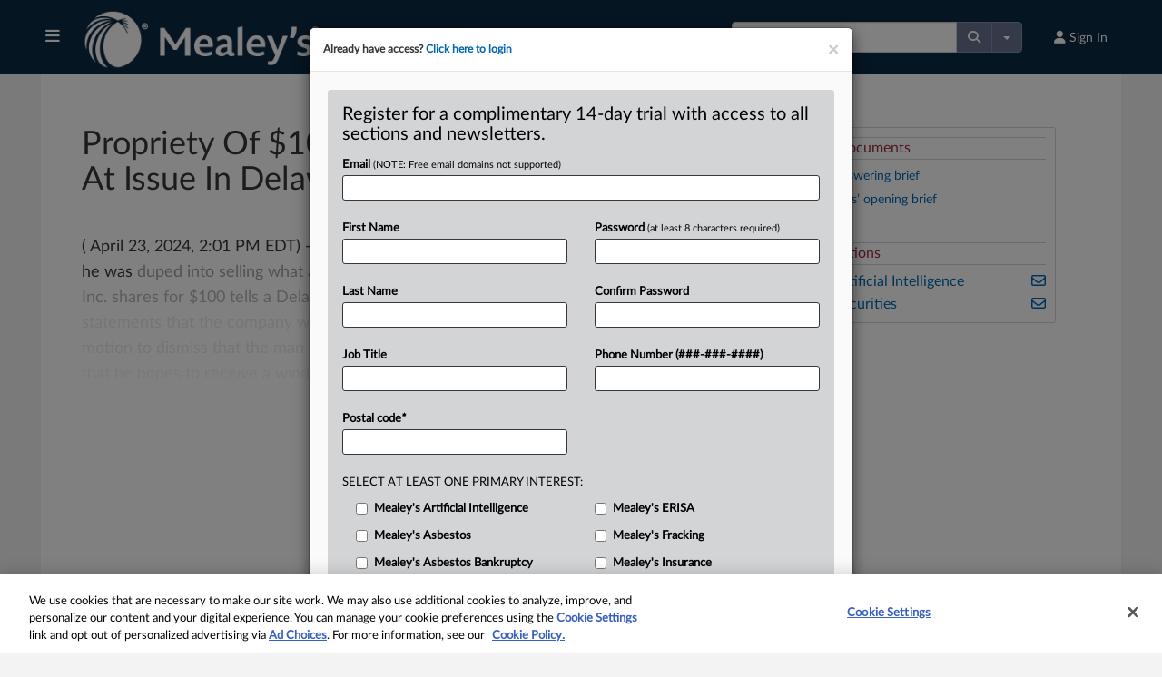

--- FILE ---
content_type: application/javascript
request_url: https://static.law360news.com/assets/www/article/article_free_trial-9e2ca6d480ae67da3aee1ae8fa8977626a7b7de42291b06deafb74b2ad8c47c3.js
body_size: 309
content:
for(var $el=$("#article-body"),body=$("#teaser"),text=$el.text(),words=(text=(text=text.replace(/\./g,". ")).replace(/\?/g,"? ")).split(" "),html="",i=0;i<words.length;i++)html+=i>20&&i<=30?"<span class='fade1'>"+words[i]+" </span>":i>30&&i<=45?"<span class='fade2'>"+words[i]+" </span>":i>45&&i<=70?"<span class='fade3'>"+words[i]+" </span>":i>70&&i<=90?"<span class='fade4'>"+words[i]+" </span>":i>90?"<span class='fade5'>"+words[i]+" </span>":words[i]+" ";body.html(html);